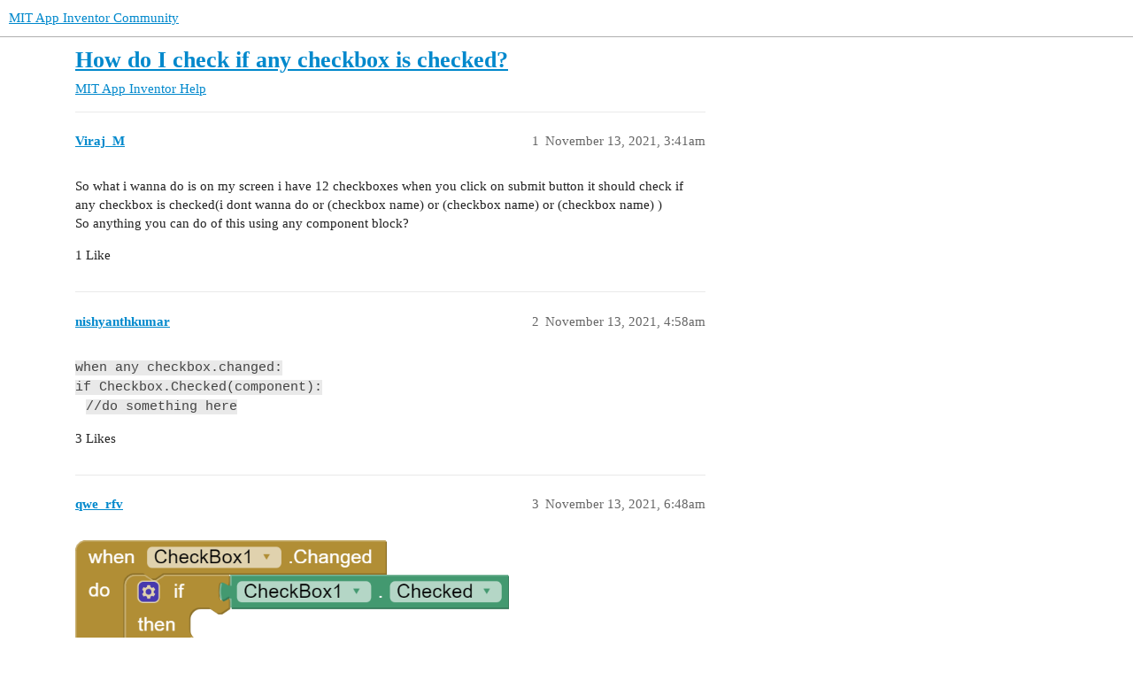

--- FILE ---
content_type: text/html; charset=utf-8
request_url: https://community.appinventor.mit.edu/t/how-do-i-check-if-any-checkbox-is-checked/45488
body_size: 3919
content:
<!DOCTYPE html>
<html lang="en">
  <head>
    <meta charset="utf-8">
    <title>How do I check if any checkbox is checked? - MIT App Inventor Help - MIT App Inventor Community</title>
    <meta name="description" content="So what i wanna do is on my screen i have 12 checkboxes when you click on submit button it should check if any checkbox is checked(i dont wanna do or (checkbox name) or (checkbox name) or (checkbox name) ) 
So anything y&amp;hellip;">
    <meta name="generator" content="Discourse 3.2.0.beta4-dev - https://github.com/discourse/discourse version baa7c4cec742f2275e5c8712c692076df0bfbac2">
<link rel="icon" type="image/png" href="https://community.appinventor.mit.edu/uploads/default/optimized/3X/b/3/b31c85ef8c680bebd74e67785a8bae253991c8c9_2_32x32.png">
<link rel="apple-touch-icon" type="image/png" href="https://community.appinventor.mit.edu/uploads/default/optimized/1X/177eff2d162f9b17880d0b5fa57dae096922481a_2_180x180.png">
<meta name="theme-color" media="all" content="#ffffff">

<meta name="viewport" content="width=device-width, initial-scale=1.0, minimum-scale=1.0, user-scalable=yes, viewport-fit=cover">
<link rel="canonical" href="https://community.appinventor.mit.edu/t/how-do-i-check-if-any-checkbox-is-checked/45488" />

<link rel="search" type="application/opensearchdescription+xml" href="https://community.appinventor.mit.edu/opensearch.xml" title="MIT App Inventor Community Search">

    <link href="/stylesheets/color_definitions_light_2_3_b2bda43992216cd14b9dfa40d35a2e7088ce675d.css?__ws=community.appinventor.mit.edu" media="all" rel="stylesheet" class="light-scheme"/>

  <link href="/stylesheets/desktop_926f583c7deb9c34f0affc4da87f98430b502fe8.css?__ws=community.appinventor.mit.edu" media="all" rel="stylesheet" data-target="desktop"  />



  <link href="/stylesheets/chat_926f583c7deb9c34f0affc4da87f98430b502fe8.css?__ws=community.appinventor.mit.edu" media="all" rel="stylesheet" data-target="chat"  />
  <link href="/stylesheets/checklist_926f583c7deb9c34f0affc4da87f98430b502fe8.css?__ws=community.appinventor.mit.edu" media="all" rel="stylesheet" data-target="checklist"  />
  <link href="/stylesheets/discourse-akismet_926f583c7deb9c34f0affc4da87f98430b502fe8.css?__ws=community.appinventor.mit.edu" media="all" rel="stylesheet" data-target="discourse-akismet"  />
  <link href="/stylesheets/discourse-assign_926f583c7deb9c34f0affc4da87f98430b502fe8.css?__ws=community.appinventor.mit.edu" media="all" rel="stylesheet" data-target="discourse-assign"  />
  <link href="/stylesheets/discourse-canned-replies_926f583c7deb9c34f0affc4da87f98430b502fe8.css?__ws=community.appinventor.mit.edu" media="all" rel="stylesheet" data-target="discourse-canned-replies"  />
  <link href="/stylesheets/discourse-details_926f583c7deb9c34f0affc4da87f98430b502fe8.css?__ws=community.appinventor.mit.edu" media="all" rel="stylesheet" data-target="discourse-details"  />
  <link href="/stylesheets/discourse-lazy-videos_926f583c7deb9c34f0affc4da87f98430b502fe8.css?__ws=community.appinventor.mit.edu" media="all" rel="stylesheet" data-target="discourse-lazy-videos"  />
  <link href="/stylesheets/discourse-local-dates_926f583c7deb9c34f0affc4da87f98430b502fe8.css?__ws=community.appinventor.mit.edu" media="all" rel="stylesheet" data-target="discourse-local-dates"  />
  <link href="/stylesheets/discourse-narrative-bot_926f583c7deb9c34f0affc4da87f98430b502fe8.css?__ws=community.appinventor.mit.edu" media="all" rel="stylesheet" data-target="discourse-narrative-bot"  />
  <link href="/stylesheets/discourse-presence_926f583c7deb9c34f0affc4da87f98430b502fe8.css?__ws=community.appinventor.mit.edu" media="all" rel="stylesheet" data-target="discourse-presence"  />
  <link href="/stylesheets/discourse-solved_926f583c7deb9c34f0affc4da87f98430b502fe8.css?__ws=community.appinventor.mit.edu" media="all" rel="stylesheet" data-target="discourse-solved"  />
  <link href="/stylesheets/discourse-translator_926f583c7deb9c34f0affc4da87f98430b502fe8.css?__ws=community.appinventor.mit.edu" media="all" rel="stylesheet" data-target="discourse-translator"  />
  <link href="/stylesheets/docker_manager_926f583c7deb9c34f0affc4da87f98430b502fe8.css?__ws=community.appinventor.mit.edu" media="all" rel="stylesheet" data-target="docker_manager"  />
  <link href="/stylesheets/footnote_926f583c7deb9c34f0affc4da87f98430b502fe8.css?__ws=community.appinventor.mit.edu" media="all" rel="stylesheet" data-target="footnote"  />
  <link href="/stylesheets/poll_926f583c7deb9c34f0affc4da87f98430b502fe8.css?__ws=community.appinventor.mit.edu" media="all" rel="stylesheet" data-target="poll"  />
  <link href="/stylesheets/spoiler-alert_926f583c7deb9c34f0affc4da87f98430b502fe8.css?__ws=community.appinventor.mit.edu" media="all" rel="stylesheet" data-target="spoiler-alert"  />
  <link href="/stylesheets/chat_desktop_926f583c7deb9c34f0affc4da87f98430b502fe8.css?__ws=community.appinventor.mit.edu" media="all" rel="stylesheet" data-target="chat_desktop"  />
  <link href="/stylesheets/poll_desktop_926f583c7deb9c34f0affc4da87f98430b502fe8.css?__ws=community.appinventor.mit.edu" media="all" rel="stylesheet" data-target="poll_desktop"  />

  <link href="/stylesheets/desktop_theme_3_ae3b69f33d852c8b19a4fb9704502a5a4d99992f.css?__ws=community.appinventor.mit.edu" media="all" rel="stylesheet" data-target="desktop_theme" data-theme-id="3" data-theme-name="light"/>

    
    
        <link rel="alternate nofollow" type="application/rss+xml" title="RSS feed of &#39;How do I check if any checkbox is checked?&#39;" href="https://community.appinventor.mit.edu/t/how-do-i-check-if-any-checkbox-is-checked/45488.rss" />
    <meta property="og:site_name" content="MIT App Inventor Community" />
<meta property="og:type" content="website" />
<meta name="twitter:card" content="summary" />
<meta name="twitter:image" content="https://community.appinventor.mit.edu/uploads/default/original/1X/4d32ecf51304615f4eaf9d1094a15fc3278691f9.png" />
<meta property="og:image" content="https://community.appinventor.mit.edu/uploads/default/original/1X/4d32ecf51304615f4eaf9d1094a15fc3278691f9.png" />
<meta property="og:url" content="https://community.appinventor.mit.edu/t/how-do-i-check-if-any-checkbox-is-checked/45488" />
<meta name="twitter:url" content="https://community.appinventor.mit.edu/t/how-do-i-check-if-any-checkbox-is-checked/45488" />
<meta property="og:title" content="How do I check if any checkbox is checked?" />
<meta name="twitter:title" content="How do I check if any checkbox is checked?" />
<meta property="og:description" content="So what i wanna do is on my screen i have 12 checkboxes when you click on submit button it should check if any checkbox is checked(i dont wanna do or (checkbox name) or (checkbox name) or (checkbox name) )  So anything you can do of this using any component block?" />
<meta name="twitter:description" content="So what i wanna do is on my screen i have 12 checkboxes when you click on submit button it should check if any checkbox is checked(i dont wanna do or (checkbox name) or (checkbox name) or (checkbox name) )  So anything you can do of this using any component block?" />
<meta property="og:article:section" content="MIT App Inventor Help" />
<meta property="og:article:section:color" content="9EB83B" />
<meta name="twitter:label1" value="Reading time" />
<meta name="twitter:data1" value="1 mins 🕑" />
<meta name="twitter:label2" value="Likes" />
<meta name="twitter:data2" value="10 ❤" />
<meta property="article:published_time" content="2021-11-13T03:41:33+00:00" />
<meta property="og:ignore_canonical" content="true" />


    <script type="application/ld+json">{"@context":"http://schema.org","@type":"QAPage","name":"How do I check if any checkbox is checked?","mainEntity":{"@type":"Question","name":"How do I check if any checkbox is checked?","text":"So what i wanna do is on my screen i have 12 checkboxes when you click on submit button it should check if any checkbox is checked(i dont wanna do or (checkbox name) or (checkbox name) or (checkbox name) )\n\nSo anything you can do of this using any component block?","upvoteCount":1,"answerCount":1,"datePublished":"2021-11-13T03:41:33.456Z","author":{"@type":"Person","name":"Viraj_M","url":"https://community.appinventor.mit.edu/u/Viraj_M"},"acceptedAnswer":{"@type":"Answer","text":"when any checkbox.changed:\n\nif Checkbox.Checked(component):\n\n   //do something here","upvoteCount":3,"datePublished":"2021-11-13T04:58:27.810Z","url":"https://community.appinventor.mit.edu/t/how-do-i-check-if-any-checkbox-is-checked/45488/2","author":{"@type":"Person","name":"nishyanthkumar","url":"https://community.appinventor.mit.edu/u/nishyanthkumar"}}}}</script>
  </head>
  <body class="crawler ">
    
    <header>
  <a href="/">
    MIT App Inventor Community
  </a>
</header>

    <div id="main-outlet" class="wrap" role="main">
        <div id="topic-title">
    <h1>
      <a href="/t/how-do-i-check-if-any-checkbox-is-checked/45488">How do I check if any checkbox is checked?</a>
    </h1>

      <div class="topic-category" itemscope itemtype="http://schema.org/BreadcrumbList">
          <span itemprop="itemListElement" itemscope itemtype="http://schema.org/ListItem">
            <a href="/c/mit-app-inventor-help/5" class="badge-wrapper bullet" itemprop="item">
              <span class='badge-category-bg' style='background-color: #9EB83B'></span>
              <span class='badge-category clear-badge'>
                <span class='category-name' itemprop='name'>MIT App Inventor Help</span>
              </span>
            </a>
            <meta itemprop="position" content="1" />
          </span>
      </div>

  </div>

  

    <div itemscope itemtype='http://schema.org/DiscussionForumPosting'>
      <meta itemprop='headline' content='How do I check if any checkbox is checked?'>
      <meta itemprop='url' content='https://community.appinventor.mit.edu/t/how-do-i-check-if-any-checkbox-is-checked/45488'>
        <meta itemprop='articleSection' content='MIT App Inventor Help'>
      <meta itemprop='keywords' content=''>
      <div itemprop='publisher' itemscope itemtype="http://schema.org/Organization">
        <meta itemprop='name' content='Massachusetts Institute of Technology'>
          <div itemprop='logo' itemscope itemtype="http://schema.org/ImageObject">
            <meta itemprop='url' content='https://community.appinventor.mit.edu/uploads/default/original/1X/69d98bd983c7c56415dd3f05dea67a20ac6d355c.png'>
          </div>
      </div>

          <div id='post_1'  class='topic-body crawler-post'>
            <div class='crawler-post-meta'>
              <span class="creator" itemprop="author" itemscope itemtype="http://schema.org/Person">
                <a itemprop="url" href='https://community.appinventor.mit.edu/u/Viraj_M'><span itemprop='name'>Viraj_M</span></a>
                
              </span>

              <link itemprop=&#39;mainEntityOfPage&#39; href="https://community.appinventor.mit.edu/t/how-do-i-check-if-any-checkbox-is-checked/45488">


              <span class="crawler-post-infos">
                  <time itemprop='datePublished' datetime='2021-11-13T03:41:33Z' class='post-time'>
                    November 13, 2021,  3:41am
                  </time>
                  <meta itemprop='dateModified' content='2021-11-13T23:10:36Z'>
              <span itemprop='position'>1</span>
              </span>
            </div>
            <div class='post' itemprop='text'>
              <p>So what i wanna do is on my screen i have 12 checkboxes when you click on submit button it should check if any checkbox is checked(i dont wanna do or (checkbox name) or (checkbox name) or (checkbox name) )<br>
So anything you can do of this using any component block?</p>
            </div>

            <div itemprop="interactionStatistic" itemscope itemtype="http://schema.org/InteractionCounter">
              <meta itemprop="interactionType" content="http://schema.org/LikeAction"/>
              <meta itemprop="userInteractionCount" content="1" />
              <span class='post-likes'>1 Like</span>
            </div>

            <div itemprop="interactionStatistic" itemscope itemtype="http://schema.org/InteractionCounter">
                <meta itemprop="interactionType" content="http://schema.org/CommentAction"/>
                <meta itemprop="userInteractionCount" content="0" />
              </div>

          </div>
          <div id='post_2' itemprop='comment' itemscope itemtype='http://schema.org/Comment' class='topic-body crawler-post'>
            <div class='crawler-post-meta'>
              <span class="creator" itemprop="author" itemscope itemtype="http://schema.org/Person">
                <a itemprop="url" href='https://community.appinventor.mit.edu/u/nishyanthkumar'><span itemprop='name'>nishyanthkumar</span></a>
                
              </span>

              <link  href="https://community.appinventor.mit.edu/t/how-do-i-check-if-any-checkbox-is-checked/45488">


              <span class="crawler-post-infos">
                  <time itemprop='datePublished' datetime='2021-11-13T04:58:27Z' class='post-time'>
                    November 13, 2021,  4:58am
                  </time>
                  <meta itemprop='dateModified' content='2021-11-13T09:37:14Z'>
              <span itemprop='position'>2</span>
              </span>
            </div>
            <div class='post' itemprop='text'>
              <p><code>when any checkbox.changed:</code><br>
<code>if Checkbox.Checked(component):</code><br>
   <code>//do something here</code></p>
            </div>

            <div itemprop="interactionStatistic" itemscope itemtype="http://schema.org/InteractionCounter">
              <meta itemprop="interactionType" content="http://schema.org/LikeAction"/>
              <meta itemprop="userInteractionCount" content="3" />
              <span class='post-likes'>3 Likes</span>
            </div>

            <div itemprop="interactionStatistic" itemscope itemtype="http://schema.org/InteractionCounter">
                <meta itemprop="interactionType" content="http://schema.org/CommentAction"/>
                <meta itemprop="userInteractionCount" content="1" />
              </div>

          </div>
          <div id='post_3' itemprop='comment' itemscope itemtype='http://schema.org/Comment' class='topic-body crawler-post'>
            <div class='crawler-post-meta'>
              <span class="creator" itemprop="author" itemscope itemtype="http://schema.org/Person">
                <a itemprop="url" href='https://community.appinventor.mit.edu/u/qwe_rfv'><span itemprop='name'>qwe_rfv</span></a>
                
              </span>

              <link  href="https://community.appinventor.mit.edu/t/how-do-i-check-if-any-checkbox-is-checked/45488">

                <link itemprop="image" href="https://community.appinventor.mit.edu/uploads/default/original/3X/e/e/ee94182963964121cc561090993fca484d0ecee8.png">

              <span class="crawler-post-infos">
                  <time itemprop='datePublished' datetime='2021-11-13T06:48:46Z' class='post-time'>
                    November 13, 2021,  6:48am
                  </time>
                  <meta itemprop='dateModified' content='2021-11-13T07:02:18Z'>
              <span itemprop='position'>3</span>
              </span>
            </div>
            <div class='post' itemprop='text'>
              <p><img src="https://community.appinventor.mit.edu/uploads/default/original/3X/e/e/ee94182963964121cc561090993fca484d0ecee8.png" alt="block" data-base62-sha1="y2yVzZ1MBbnRPBDiu6zRId6P1pK" width="490" height="148"></p>
            </div>

            <div itemprop="interactionStatistic" itemscope itemtype="http://schema.org/InteractionCounter">
              <meta itemprop="interactionType" content="http://schema.org/LikeAction"/>
              <meta itemprop="userInteractionCount" content="2" />
              <span class='post-likes'>2 Likes</span>
            </div>

            <div itemprop="interactionStatistic" itemscope itemtype="http://schema.org/InteractionCounter">
                <meta itemprop="interactionType" content="http://schema.org/CommentAction"/>
                <meta itemprop="userInteractionCount" content="0" />
              </div>

          </div>
          <div id='post_4' itemprop='comment' itemscope itemtype='http://schema.org/Comment' class='topic-body crawler-post'>
            <div class='crawler-post-meta'>
              <span class="creator" itemprop="author" itemscope itemtype="http://schema.org/Person">
                <a itemprop="url" href='https://community.appinventor.mit.edu/u/Viraj_M'><span itemprop='name'>Viraj_M</span></a>
                
              </span>

              <link  href="https://community.appinventor.mit.edu/t/how-do-i-check-if-any-checkbox-is-checked/45488">


              <span class="crawler-post-infos">
                  <time itemprop='datePublished' datetime='2021-11-13T06:52:55Z' class='post-time'>
                    November 13, 2021,  6:52am
                  </time>
                  <meta itemprop='dateModified' content='2021-11-13T06:52:55Z'>
              <span itemprop='position'>4</span>
              </span>
            </div>
            <div class='post' itemprop='text'>
              <p>Noo not thisssss</p>
            </div>

            <div itemprop="interactionStatistic" itemscope itemtype="http://schema.org/InteractionCounter">
              <meta itemprop="interactionType" content="http://schema.org/LikeAction"/>
              <meta itemprop="userInteractionCount" content="1" />
              <span class='post-likes'>1 Like</span>
            </div>

            <div itemprop="interactionStatistic" itemscope itemtype="http://schema.org/InteractionCounter">
                <meta itemprop="interactionType" content="http://schema.org/CommentAction"/>
                <meta itemprop="userInteractionCount" content="0" />
              </div>

          </div>
          <div id='post_5' itemprop='comment' itemscope itemtype='http://schema.org/Comment' class='topic-body crawler-post'>
            <div class='crawler-post-meta'>
              <span class="creator" itemprop="author" itemscope itemtype="http://schema.org/Person">
                <a itemprop="url" href='https://community.appinventor.mit.edu/u/Viraj_M'><span itemprop='name'>Viraj_M</span></a>
                
              </span>

              <link  href="https://community.appinventor.mit.edu/t/how-do-i-check-if-any-checkbox-is-checked/45488">

                <link itemprop="image" href="https://community.appinventor.mit.edu/uploads/default/original/3X/8/b/8b1214a64ae4a3bcd855843c93357b2611b52911.png">

              <span class="crawler-post-infos">
                  <time itemprop='datePublished' datetime='2021-11-13T06:53:08Z' class='post-time'>
                    November 13, 2021,  6:53am
                  </time>
                  <meta itemprop='dateModified' content='2021-11-13T06:53:08Z'>
              <span itemprop='position'>5</span>
              </span>
            </div>
            <div class='post' itemprop='text'>
              <p><img src="https://community.appinventor.mit.edu/uploads/default/original/3X/8/b/8b1214a64ae4a3bcd855843c93357b2611b52911.png" alt="image" data-base62-sha1="jQh6zADhKoNF1105ycRsoblmazL" width="487" height="177"><br>
Like using this??</p>
            </div>

            <div itemprop="interactionStatistic" itemscope itemtype="http://schema.org/InteractionCounter">
              <meta itemprop="interactionType" content="http://schema.org/LikeAction"/>
              <meta itemprop="userInteractionCount" content="1" />
              <span class='post-likes'>1 Like</span>
            </div>

            <div itemprop="interactionStatistic" itemscope itemtype="http://schema.org/InteractionCounter">
                <meta itemprop="interactionType" content="http://schema.org/CommentAction"/>
                <meta itemprop="userInteractionCount" content="1" />
              </div>

          </div>
          <div id='post_6' itemprop='comment' itemscope itemtype='http://schema.org/Comment' class='topic-body crawler-post'>
            <div class='crawler-post-meta'>
              <span class="creator" itemprop="author" itemscope itemtype="http://schema.org/Person">
                <a itemprop="url" href='https://community.appinventor.mit.edu/u/RamNaresh'><span itemprop='name'>RamNaresh</span></a>
                
              </span>

              <link  href="https://community.appinventor.mit.edu/t/how-do-i-check-if-any-checkbox-is-checked/45488">


              <span class="crawler-post-infos">
                  <time itemprop='datePublished' datetime='2021-11-13T07:00:42Z' class='post-time'>
                    November 13, 2021,  7:00am
                  </time>
                  <meta itemprop='dateModified' content='2021-11-13T07:00:42Z'>
              <span itemprop='position'>6</span>
              </span>
            </div>
            <div class='post' itemprop='text'>
              <p>Perhaps this might help you,</p>
<aside class="quote quote-modified" data-post="11" data-topic="44078">
  <div class="title">
    <div class="quote-controls"></div>
    <img loading="lazy" alt="" width="24" height="24" src="https://community.appinventor.mit.edu/letter_avatar_proxy/v4/letter/r/ee7513/48.png" class="avatar">
    <a href="https://community.appinventor.mit.edu/t/is-there-an-easier-way-to-get-text-of-all-checked-checkboxes/44078/11">Is there an easier way to get text of all checked checkboxes?</a> <a class="badge-category__wrapper " href="/c/mit-app-inventor-help/5"><span data-category-id="5" style="--category-badge-color: #9EB83B; --category-badge-text-color: #FFFFFF;" data-drop-close="true" class="badge-category " title="This is a place for MIT App Inventor Programmers to ask questions or report problems using MIT App Inventor."><span class="badge-category__name">MIT App Inventor Help</span></span></a>
  </div>
  <blockquote>
    Getting selected items from list, please check with the below implementation. 
 <a class="lightbox" href="https://community.appinventor.mit.edu/uploads/default/original/3X/3/e/3eda1a1508c6cccffac1edd34b9fa893dc62cdd5.png" data-download-href="https://community.appinventor.mit.edu/uploads/default/3eda1a1508c6cccffac1edd34b9fa893dc62cdd5" title="image">[image]</a> 
 <a class="lightbox" href="https://community.appinventor.mit.edu/uploads/default/original/3X/6/f/6f8cb8af13fdfb1e39852787b3967dcd5bedaac1.jpeg" data-download-href="https://community.appinventor.mit.edu/uploads/default/6f8cb8af13fdfb1e39852787b3967dcd5bedaac1" title="ThreeSelections">[ThreeSelections]</a> 
 <a class="lightbox" href="https://community.appinventor.mit.edu/uploads/default/original/3X/c/0/c002f5f5d7fc1752d07c2a698c064a6be415e028.jpeg" data-download-href="https://community.appinventor.mit.edu/uploads/default/c002f5f5d7fc1752d07c2a698c064a6be415e028" title="TwoSelections">[TwoSelections]</a>
  </blockquote>
</aside>

            </div>

            <div itemprop="interactionStatistic" itemscope itemtype="http://schema.org/InteractionCounter">
              <meta itemprop="interactionType" content="http://schema.org/LikeAction"/>
              <meta itemprop="userInteractionCount" content="1" />
              <span class='post-likes'>1 Like</span>
            </div>

            <div itemprop="interactionStatistic" itemscope itemtype="http://schema.org/InteractionCounter">
                <meta itemprop="interactionType" content="http://schema.org/CommentAction"/>
                <meta itemprop="userInteractionCount" content="0" />
              </div>

          </div>
          <div id='post_7' itemprop='comment' itemscope itemtype='http://schema.org/Comment' class='topic-body crawler-post'>
            <div class='crawler-post-meta'>
              <span class="creator" itemprop="author" itemscope itemtype="http://schema.org/Person">
                <a itemprop="url" href='https://community.appinventor.mit.edu/u/nishyanthkumar'><span itemprop='name'>nishyanthkumar</span></a>
                
              </span>

              <link  href="https://community.appinventor.mit.edu/t/how-do-i-check-if-any-checkbox-is-checked/45488">


              <span class="crawler-post-infos">
                  <time itemprop='datePublished' datetime='2021-11-13T09:36:26Z' class='post-time'>
                    November 13, 2021,  9:36am
                  </time>
                  <meta itemprop='dateModified' content='2021-11-13T09:36:26Z'>
              <span itemprop='position'>7</span>
              </span>
            </div>
            <div class='post' itemprop='text'>
              <p>Yes, I meant this. I've edited my original post. Sorry for the confusion.</p>
            </div>

            <div itemprop="interactionStatistic" itemscope itemtype="http://schema.org/InteractionCounter">
              <meta itemprop="interactionType" content="http://schema.org/LikeAction"/>
              <meta itemprop="userInteractionCount" content="1" />
              <span class='post-likes'>1 Like</span>
            </div>

            <div itemprop="interactionStatistic" itemscope itemtype="http://schema.org/InteractionCounter">
                <meta itemprop="interactionType" content="http://schema.org/CommentAction"/>
                <meta itemprop="userInteractionCount" content="0" />
              </div>

          </div>
          <div id='post_8' itemprop='comment' itemscope itemtype='http://schema.org/Comment' class='topic-body crawler-post'>
            <div class='crawler-post-meta'>
              <span class="creator" itemprop="author" itemscope itemtype="http://schema.org/Person">
                <a itemprop="url" href='https://community.appinventor.mit.edu/u/system'><span itemprop='name'>system</span></a>
                
                  Closed 
              </span>

              <link  href="https://community.appinventor.mit.edu/t/how-do-i-check-if-any-checkbox-is-checked/45488">


              <span class="crawler-post-infos">
                  <time itemprop='datePublished' datetime='2021-11-20T09:36:27Z' class='post-time'>
                    November 20, 2021,  9:36am
                  </time>
                  <meta itemprop='dateModified' content='2021-11-20T09:36:27Z'>
              <span itemprop='position'>8</span>
              </span>
            </div>
            <div class='post' itemprop='text'>
              <p>This topic was automatically closed 7 days after the last reply. New replies are no longer allowed.</p>
            </div>

            <div itemprop="interactionStatistic" itemscope itemtype="http://schema.org/InteractionCounter">
              <meta itemprop="interactionType" content="http://schema.org/LikeAction"/>
              <meta itemprop="userInteractionCount" content="0" />
              <span class='post-likes'></span>
            </div>

            <div itemprop="interactionStatistic" itemscope itemtype="http://schema.org/InteractionCounter">
                <meta itemprop="interactionType" content="http://schema.org/CommentAction"/>
                <meta itemprop="userInteractionCount" content="0" />
              </div>

          </div>
    </div>


  




    </div>
    <footer class="container wrap">
  <nav class='crawler-nav'>
    <ul>
      <li itemscope itemtype='http://schema.org/SiteNavigationElement'>
        <span itemprop='name'>
          <a href='/' itemprop="url">Home </a>
        </span>
      </li>
      <li itemscope itemtype='http://schema.org/SiteNavigationElement'>
        <span itemprop='name'>
          <a href='/categories' itemprop="url">Categories </a>
        </span>
      </li>
      <li itemscope itemtype='http://schema.org/SiteNavigationElement'>
        <span itemprop='name'>
          <a href='/guidelines' itemprop="url">FAQ/Guidelines </a>
        </span>
      </li>
        <li itemscope itemtype='http://schema.org/SiteNavigationElement'>
          <span itemprop='name'>
            <a href='/tos' itemprop="url">Terms of Service </a>
          </span>
        </li>
        <li itemscope itemtype='http://schema.org/SiteNavigationElement'>
          <span itemprop='name'>
            <a href='/privacy' itemprop="url">Privacy Policy </a>
          </span>
        </li>
    </ul>
  </nav>
  <p class='powered-by-link'>Powered by <a href="https://www.discourse.org">Discourse</a>, best viewed with JavaScript enabled</p>
</footer>

    
    
  </body>
  
</html>
